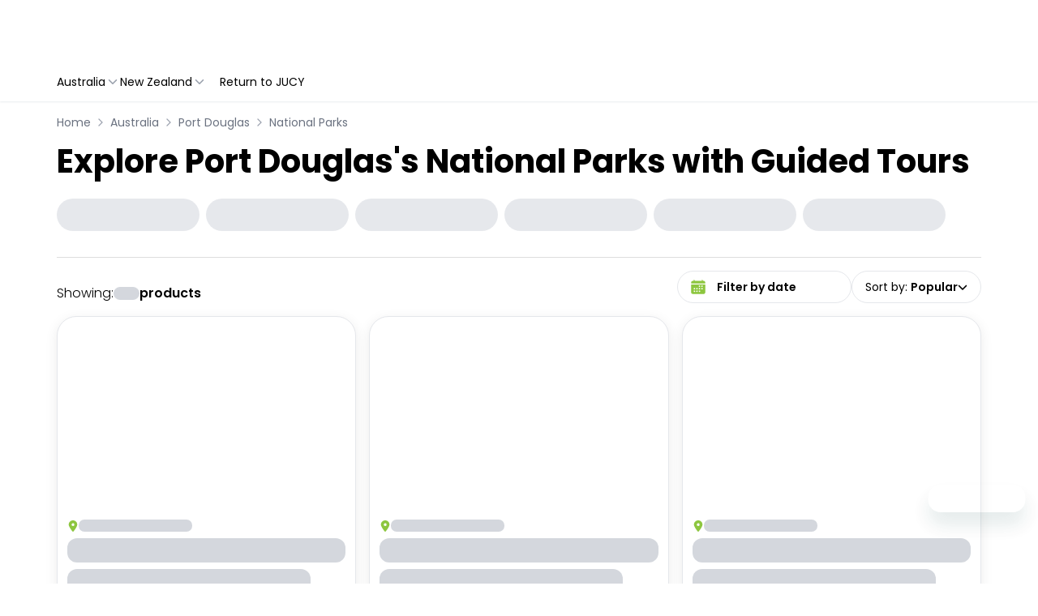

--- FILE ---
content_type: image/svg+xml
request_url: https://jucy.experiences.travelloapp.com/images/footer/icn-gpay.svg
body_size: 708
content:
<svg xmlns="http://www.w3.org/2000/svg" width="34" height="24"><g fill="none" fill-rule="evenodd"><path fill="#FFF" stroke="#E6E7E8" stroke-width=".522" d="M32.428.26a1.308 1.308 0 011.311 1.315h0v20.85c0 .362-.148.69-.385.928a1.306 1.306 0 01-.926.386h0H1.572A1.308 1.308 0 01.26 22.425h0V1.575c0-.362.148-.69.385-.928.238-.238.566-.386.926-.386h0z"/><path fill="#5F6368" fill-rule="nonzero" d="M16.275 11.88v3.06h-.99V7.386h2.624a2.397 2.397 0 011.699.654c.46.406.719.987.71 1.594a2.074 2.074 0 01-.71 1.603c-.459.43-1.025.644-1.699.643h-1.634zm0-3.564v2.637h1.659c.367.01.723-.131.978-.39.255-.243.398-.576.398-.924 0-.348-.143-.68-.398-.923a1.303 1.303 0 00-.978-.4h-1.66zm6.322 1.287c.731 0 1.308.191 1.731.575.424.383.635.909.635 1.576v3.186h-.947v-.718h-.043c-.41.591-.954.886-1.634.886-.58 0-1.066-.168-1.457-.506a1.604 1.604 0 01-.586-1.266c0-.534.206-.96.618-1.275.412-.316.962-.475 1.65-.475.588 0 1.072.105 1.452.316v-.222a1.096 1.096 0 00-.409-.859 1.417 1.417 0 00-.955-.353c-.552 0-.99.228-1.311.685l-.872-.538c.48-.675 1.189-1.012 2.128-1.012zm-1.28 3.755a.77.77 0 00.328.632c.22.17.49.259.769.253.417 0 .818-.163 1.113-.453.327-.302.491-.657.491-1.065-.308-.24-.738-.361-1.29-.361-.402 0-.737.095-1.005.285-.271.193-.406.427-.406.709z"/><path fill="#5F6368" d="M30.394 9.771l-3.303 7.447H26.07l1.225-2.606-2.171-4.841h1.075l1.57 3.713h.021l1.527-3.713z"/><path fill="#4285F4" d="M12.278 11.222c0-.296-.026-.591-.077-.883H8.03v1.671h2.389a2.007 2.007 0 01-.884 1.32v1.084h1.426c.835-.755 1.317-1.872 1.317-3.192z"/><path fill="#34A853" d="M8.03 15.462c1.193 0 2.198-.384 2.931-1.047L9.535 13.33c-.396.264-.908.414-1.505.414-1.154 0-2.134-.763-2.484-1.79H4.077v1.117c.75 1.466 2.28 2.391 3.953 2.391z"/><path fill="#FBBC04" d="M5.546 11.953a2.553 2.553 0 010-1.66V9.173H4.077a4.266 4.266 0 000 3.897l1.47-1.118z"/><path fill="#EA4335" d="M8.03 8.501c.63-.01 1.24.224 1.697.65l1.262-1.238a4.296 4.296 0 00-2.96-1.13c-1.672 0-3.201.925-3.952 2.391l1.47 1.118c.35-1.028 1.329-1.791 2.483-1.791z"/></g></svg>